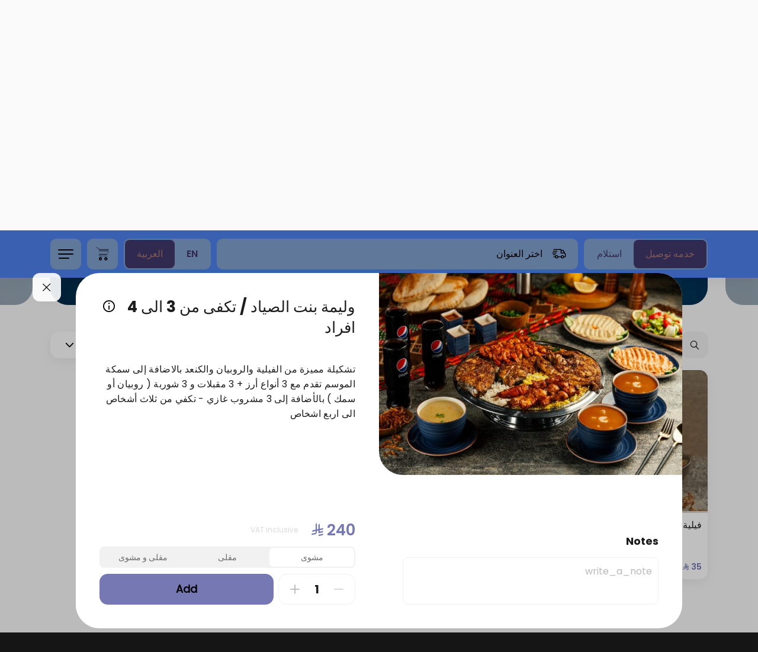

--- FILE ---
content_type: text/html; charset=UTF-8
request_url: https://www.amohamza.com.sa/menu/14?language=ar
body_size: 5306
content:
<!DOCTYPE html>
<html lang="ar">
<head>

    <script type="text/javascript" id="zsiqchat">var $zoho=$zoho || {};$zoho.salesiq = $zoho.salesiq || {widgetcode: "siqc83269d0d5f90e61b98347e47b6ce0bea3a03ad231ae5b1efc7345b14a7e1d4b", values:{},ready:function(){}};var d=document;s=d.createElement("script");s.type="text/javascript";s.id="zsiqscript";s.defer=true;s.src="https://salesiq.zohopublic.com/widget";t=d.getElementsByTagName("script")[0];t.parentNode.insertBefore(s,t);</script>

    <title>عمو حمزة - وليمة بنت الصياد / تكفى من 3 الى 4 افراد</title>
    <meta charset="utf-8">
    <meta http-equiv="X-UA-Compatible" content="IE=edge">
    <meta name="viewport" content="width=device-width, initial-scale=1">
    <meta name="csrf-token" content="">
    <meta name="viewport" content="width=device-width, initial-scale=1.0, maximum-scale=1.0, user-scalable=no" />

    <meta name="description" content="تشكيلة مميزة من الفيلية والروبيان والكنعد بالاضافة إلى سمكة الموسم تقدم مع 3 أنواع أرز + 3 مقبلات و 3 شوربة ( روبيان أو سمك ) بالأضافة إلى 3 مشروب غازي - تكفي م">
    <meta name="keywords" content="عمو حمزة, اطباق عمو حمزة المميزة, الخيارات, طحينه, صلصة طماطم, كريم كراميل, ام على, بطاطس">

    <meta property="og:title" content="عمو حمزة - وليمة بنت الصياد / تكفى من 3 الى 4 افراد"/>
    <meta property="og:description" content="تشكيلة مميزة من الفيلية والروبيان والكنعد بالاضافة إلى سمكة الموسم تقدم مع 3 أنواع أرز + 3 مقبلات و 3 شوربة ( روبيان أو سمك ) بالأضافة إلى 3 مشروب غازي - تكفي من ثلاث أشخاص الى اربع اشخاص"/>
    <meta property="og:type" content="website"/>
    <meta property="og:image" content="https://images.taker.io/taker_amohamza/1691943085_abihr2.jpg"/>

    <meta name="twitter:card" content="summary">
    <meta name="twitter:site" content="https://twitter.com/AmoHamza1990">
    <meta name="twitter:title" content="عمو حمزة - وليمة بنت الصياد / تكفى من 3 الى 4 افراد">
    <meta name="twitter:description" content="تشكيلة مميزة من الفيلية والروبيان والكنعد بالاضافة إلى سمكة الموسم تقدم مع 3 أنواع أرز + 3 مقبلات و 3 شوربة ( روبيان أو سمك ) بالأضافة إلى 3 مشروب غازي - تكفي من ثلاث أشخاص الى اربع اشخاص">
    <meta name="twitter:image" content="https://images.taker.io/taker_amohamza/1691943085_abihr2.jpg">
    <meta name="twitter:domain" content="www.amohamza.com.sa">

    <!-- The above 3 meta tags *must* come first in the head; any other head content must come *after* these tags -->
    <link rel="icon" href="https://images.taker.io/taker_amohamza/1667293723_yYAEeo.jpg" type="image/x-icon"/>
    <link href="https://fonts.googleapis.com/css?family=Open+Sans:100,300,400,500,600,700,900" rel="stylesheet">

    
    <style>
            </style>

    <link rel="stylesheet" href="https://cdnjs.cloudflare.com/ajax/libs/bootstrap-timepicker/0.5.2/css/bootstrap-timepicker.min.css">

    <link href="https://web-production-b.my.taker.io/static/css/main.chunk.css?v=3" rel="stylesheet">

    <script>
        var APP_SETTINGS = '{"release":"production","version":"2.24.0","client_id":2109,"domain":"www.amohamza.com.sa","client_label":"taker_amohamza","translations_file_url":{"en":"https:\/\/web-svc-translations.my.taker.io\/api_en.json","ar":"https:\/\/web-svc-translations.my.taker.io\/api_ar.json"},"translations_url":"https:\/\/translations.taker.io\/api\/translations\/relevance","socket":"socket.taker.io","is_foodics":false,"on_takergo_assist":false,"takergo_assist_token":"181c27e9fd350da69575904879131165","is_pos":false,"pos_settings":[],"pos_system_id":0,"takergo_enabled":true,"is_taker360":false,"is_advanced_promocode":true,"simplified_working_hours":0,"is_franchise":true,"is_franchise_unintegrated_branches":false,"is_deliverect_client":true,"is_branch_profiles_locked":false,"available_payment_types":[{"id":0,"type":"\u0646\u0642\u062f\u0627\u064b"},{"id":1,"type":"\u0628\u0637\u0627\u0642\u0629 \u0627\u0626\u062a\u0645\u0627\u0646\u064a\u0629\/\u0645\u0635\u0631\u0641\u064a\u0629"},{"id":3,"type":"\u0634\u0628\u0643\u0629"}],"available_subscription_payment_types":false,"is_points":false,"is_online_payment":true,"refund_expire_mada":1209600,"is_upsales":true,"is_combo_offer":false,"is_combo_meal":false,"is_mobile_app":false,"is_kiosk_app":false,"on_kiosk":false,"is_curbside":false,"is_webhook":true,"is_waitlist":false,"is_wallet":1,"is_promo_banners":true,"wallet":{"currency":{}},"wallet_currency":"","wallet_currency_ar":"","is_wallet_usage_limit":false,"wallet_usage_limit":null,"wallet_currency_id":"3","is_cashback":true,"cashback":null,"cashback_offer_name":"","cashback_offer_description":"","cashback_percent":0,"is_enquiries":false,"is_restaurant_working":true,"delivery_type":"b","is_only_curbside":false,"is_emenu":true,"is_order_rating":true,"vat_tax":0,"menu_update":1768768050,"default_image":"https:\/\/images.taker.io\/taker_amohamza\/1767954726_lbztOU.jpg","img_pin":"https:\/\/www.amohamza.com.sa\/assets\/img\/map_icon.png","img_logo":"","img_app_banner_logo":"","img_app_header_logo":"","default_language":"ar","item_notes":true,"is_dark_theme_icons":false,"is_wallet_combo_payment":true,"is_ux_cam":false,"is_advanced_busy_mode":false,"is_background_fetch":false,"theme":{"mobile":{"save_button_style":{"backgroundColor":"#7198bd","color":"#0d7ee8"},"main_color":"#3787d1","map_controls_color":"","tab_bar_text_color":"#3e0202","contrast_text_color":"","second_color":"#719ae8","tab_bar_selection_color":"#100202","price_color":"#0d7ee8"},"web":{"background":{"primary":"#4d80ec","secondary":"#81a1ce"},"color":{"primary":"#000103","secondary":"#40386d"},"selected":{"primary":"#40386d","secondary":"#a87676"},"controls":{"primary":"#7678b4","secondary":"#030202"}}},"time_picker_position":"menu","default_country_code":966,"smsReceipt":0,"currency":"\u0631\u064a\u0627\u0644","currency_id":3,"currency_code":"SAR","currency_position":"l","menuLayout":"horizontal","menuListLayout":"infinite_scroll","order_notes":true,"vat":0,"delivery_vat":60,"include_vat":0,"include_delivery_vat":0,"vat_included":1,"sms_edit_order":0,"taxable_delivery_fee":1,"vat_registration_number":"300047104600003","franchise_enabled":true,"delivery_time_type":"m","delivery_gap":50,"pickup_time_type":"m","pickup_gap":65,"mobile":"+9961111111","email":"contactus@taker.com.sa","facebook":"https:\/\/www.facebook.com\/AmoHamza1990","instagram":"https:\/\/www.instagram.com\/amohamza1990","twitter":"https:\/\/twitter.com\/AmoHamza1990","whatsapp":"","youtube":"","tiktok":"","snapchat":"","app_ios":"https:\/\/apps.apple.com\/us\/app\/amo-hamza\/id1563015164","app_android":"https:\/\/play.google.com\/store\/apps\/details?id=com.bdaiat.amohamza&hl=en&gl=US","mobile_app":{"store_update_settings":{"ios":0,"android":0}},"google_maps_pk":"AIzaSyCXIjO9hC8I6ZY28lYsgGVPUuIv12TNd74","is_restaurant_name_in_admin_dashboard_title":false,"restaurant_name_en":"Amohamza","restaurant_name_ar":"\u0639\u0645\u0648 \u062d\u0645\u0632\u0629","copyright":"Copyright \u00a9 2022 Amohamza","timezone_offset":"+3","server_time":1769072869,"is_subscriptions_system":false,"preorder_interval":15,"allow_order_for_else":1,"language":"ar","firebase":{"apiKey":"","authDomain":"","projectId":"","storageBucket":"","messagingSenderId":"","appId":"","measurementId":"","project_ids":["631921470398","217899127814"]},"certificate":null,"applepay_enabled":true,"merchant_id":"merchant.com.bdaiat.amohamza","dsp_coverage":"https:\/\/www.google.com\/maps\/d\/embed?mid=1pcATgjVY0Pg2dZXnYH8pGqbXTERP0NHr","show_taker_logo":true,"donation":{"enabled":false,"branch_id":0},"meta_description":{"en":"Amohamza Seafood Restaurant","ar":"\u0645\u0637\u0627\u0639\u0645 \u0623\u0633\u0645\u0627\u0643 \u0639\u0645\u0648 \u062d\u0645\u0632\u0629"},"meta_keywords":{"en":"Restaurant, Seafood, Fish","ar":"\u0623\u0633\u0645\u0627\u0643 \u060c \u0633\u0645\u0643 \u060c \u0639\u0645\u0648\u062d\u0645\u0632\u0629 \u060c \u0645\u0637\u0627\u0639\u0645 \u060c \u0645\u0637\u0639\u0645"},"zoho":{"enabled":true,"ios":{"appKey":"6Rlo1qzzaXhrTSwB29dWMJAHP%2B5dJX1sqRpmqWu6fgGvmtB4fW9mUZQxhE81lR8r","accessKey":"jUWlQl20BSm5qWwiLZG2lAZq6JdogXDbBB%2FiEaJHYN3%2FLj6pdqYjkWWZbXjd3gzN4fY1Uxzn8eKsGNi45st%2BUc6%2FdcbToq204az7UOYZE9nnf4SSPDQxGw%3D%3D"},"android":{"appKey":"6Rlo1qzzaXhrTSwB29dWMJAHP%2B5dJX1sqRpmqWu6fgGvmtB4fW9mUZQxhE81lR8r","accessKey":"jUWlQl20BSm5qWwiLZG2lNQjrIX%2F9M42oCu5mRp0scznIA2bpcs%2FtRrhg9Gm2nq%2FeU4IYfdsiF3ihvfkRATo31twHCkKFZhZimLZeqxcGfYAJRIJAO9kqg%3D%3D"}},"moengage":{"enabled":false,"app_id":"","cluster":"DC_2","is_debug":0},"cookies_enabled":0,"app_theme":[],"app_version":2,"recaptcha":{"site_key":"6LccTO8bAAAAAIzmCOw0MXnKw_2Ut-vU38cybqdG","base_url":"https:\/\/demo.my.taker.io"},"dook_banner":"https:\/\/images.taker.io\/taker_amohamza\/1716146414_YufHqC.jpg","dook_banner_md":"https:\/\/images.taker.io\/taker_amohamza\/1716146413_j9bmZe.jpg","caches":{"branches":{"25":1768079434,"26":1768079434,"27":1768079434,"29":1768079434,"30":1768079434,"34":1768079434,"36":1768079434,"39":1768079434}},"hide_mobile_number":false,"hide_email_address":true,"is_franchise_text_enabled":false,"is_cc_zone_orders":false,"is_human_readable_url":false,"is_combo_preselect_disabled":false,"has_total_exclusive_delivery_row":false,"is_driver_tracking_enabled":false}';
    </script>
</head>
<body data-nosnippet>



<div id="root"></div>

<script src="https://maps.googleapis.com/maps/api/js?key=AIzaSyCXIjO9hC8I6ZY28lYsgGVPUuIv12TNd74&language=ar&libraries=places"></script>
<script>!function (e) { function r(r) { for (var n, a, i = r[0], c = r[1], l = r[2], f = 0, s = []; f < i.length; f++)a = i[f], Object.prototype.hasOwnProperty.call(o, a) && o[a] && s.push(o[a][0]), o[a] = 0; for (n in c) Object.prototype.hasOwnProperty.call(c, n) && (e[n] = c[n]); for (p && p(r); s.length;)s.shift()(); return u.push.apply(u, l || []), t() } function t() { for (var e, r = 0; r < u.length; r++) { for (var t = u[r], n = !0, i = 1; i < t.length; i++) { var c = t[i]; 0 !== o[c] && (n = !1) } n && (u.splice(r--, 1), e = a(a.s = t[0])) } return e } var n = {}, o = { 1: 0 }, u = []; function a(r) { if (n[r]) return n[r].exports; var t = n[r] = { i: r, l: !1, exports: {} }; return e[r].call(t.exports, t, t.exports, a), t.l = !0, t.exports } a.e = function (e) { var r = [], t = o[e]; if (0 !== t) if (t) r.push(t[2]); else { var n = new Promise((function (r, n) { t = o[e] = [r, n] })); r.push(t[2] = n); var u, i = document.createElement("script"); i.charset = "utf-8", i.timeout = 120, a.nc && i.setAttribute("nonce", a.nc), i.src = function (e) { return a.p + "static/js/" + ({}[e] || e) + ".chunk.js" }(e); var c = new Error; u = function (r) { i.onerror = i.onload = null, clearTimeout(l); var t = o[e]; if (0 !== t) { if (t) { var n = r && ("load" === r.type ? "missing" : r.type), u = r && r.target && r.target.src; c.message = "Loading chunk " + e + " failed.\n(" + n + ": " + u + ")", c.name = "ChunkLoadError", c.type = n, c.request = u, t[1](c) } o[e] = void 0 } }; var l = setTimeout((function () { u({ type: "timeout", target: i }) }), 12e4); i.onerror = i.onload = u, document.head.appendChild(i) } return Promise.all(r) }, a.m = e, a.c = n, a.d = function (e, r, t) { a.o(e, r) || Object.defineProperty(e, r, { enumerable: !0, get: t }) }, a.r = function (e) { "undefined" != typeof Symbol && Symbol.toStringTag && Object.defineProperty(e, Symbol.toStringTag, { value: "Module" }), Object.defineProperty(e, "__esModule", { value: !0 }) }, a.t = function (e, r) { if (1 & r && (e = a(e)), 8 & r) return e; if (4 & r && "object" == typeof e && e && e.__esModule) return e; var t = Object.create(null); if (a.r(t), Object.defineProperty(t, "default", { enumerable: !0, value: e }), 2 & r && "string" != typeof e) for (var n in e) a.d(t, n, function (r) { return e[r] }.bind(null, n)); return t }, a.n = function (e) { var r = e && e.__esModule ? function () { return e.default } : function () { return e }; return a.d(r, "a", r), r }, a.o = function (e, r) { return Object.prototype.hasOwnProperty.call(e, r) }, a.p = "/", a.oe = function (e) { throw console.error(e), e }; var i = this["webpackJsonptaker-webapp"] = this["webpackJsonptaker-webapp"] || [], c = i.push.bind(i); i.push = r, i = i.slice(); for (var l = 0; l < i.length; l++)r(i[l]); var p = c; t() }([])</script>
<script src="https://web-production-b.my.taker.io/static/js/2.chunk.js?v=4"></script>
<script src="https://web-production-b.my.taker.io/static/js/main.chunk.js?v=4"></script>

<script defer src="https://static.cloudflareinsights.com/beacon.min.js/vcd15cbe7772f49c399c6a5babf22c1241717689176015" integrity="sha512-ZpsOmlRQV6y907TI0dKBHq9Md29nnaEIPlkf84rnaERnq6zvWvPUqr2ft8M1aS28oN72PdrCzSjY4U6VaAw1EQ==" data-cf-beacon='{"version":"2024.11.0","token":"e9d011cd0167416eb92d1f7f5fc14585","r":1,"server_timing":{"name":{"cfCacheStatus":true,"cfEdge":true,"cfExtPri":true,"cfL4":true,"cfOrigin":true,"cfSpeedBrain":true},"location_startswith":null}}' crossorigin="anonymous"></script>
</body>
</html>
